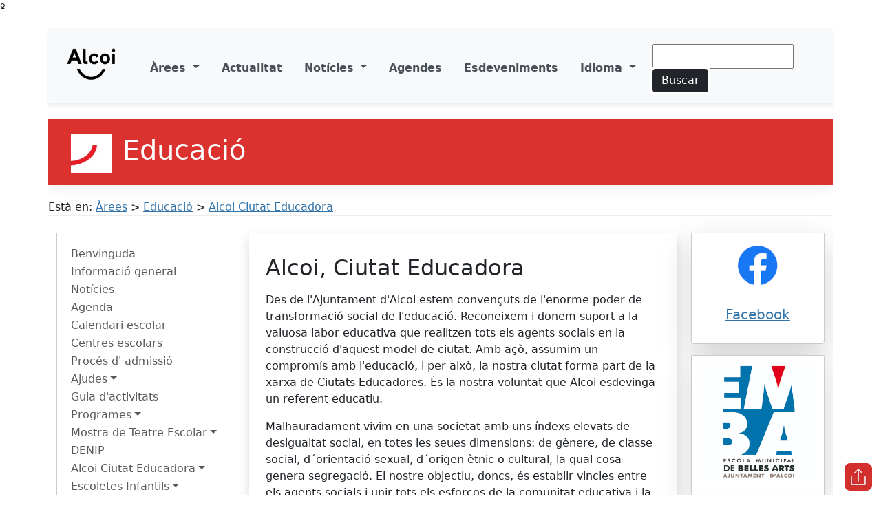

--- FILE ---
content_type: text/html;charset=UTF-8
request_url: https://www.alcoi.org/ca/areas/educacion/ciudad_edu/index.html
body_size: 9601
content:




 




















	<!DOCTYPE html>
	<html lang="ca">
		<head>
			<meta charset="UTF-8">
			<meta name="viewport" content="width=device-width, initial-scale=1">		
			
			<meta name="description" content="Portal web de l'Ajuntament d'Alcoi - Portal web del Ayuntamiento de Alcoy">
			<meta name="keywords" content="Ajuntament Alcoi Ayuntamiento Alcoy">
			<meta name="robots" content="index, follow">
			<meta name="revisit-after" content="7 days">			
	 		  		
			<title>
				Alcoi, Ciutat Educadora - Educació - Ajuntament d'Alcoi
			</title>
			
					

			<!-- para navbarra_area.jsp -->
			<!-- <link href="https://getbootstrap.com/docs/5.0/assets/css/docs.css" rel="stylesheet"> -->
			<link href="/export/system/modules/org.alcoi.web.ayto/resources/portal/css/bootstrap_docs.css" rel="stylesheet" type="text/css" media="all">	

			<!-- <link href="https://cdn.jsdelivr.net/npm/bootstrap@5.1.3/dist/css/bootstrap.min.css" rel="stylesheet" integrity="sha384-1BmE4kWBq78iYhFldvKuhfTAU6auU8tT94WrHftjDbrCEXSU1oBoqyl2QvZ6jIW3" crossorigin="anonymous">	 -->	
			<link href="/export/system/modules/org.alcoi.web.ayto/resources/portal/css/bootstrap.css" rel="stylesheet" type="text/css" media="all">	

			<!-- <link href="/system/modules/org.alcoi.web.ayto/resources/portal/css/laapp.css" rel="stylesheet" type="text/css" media="all"> -->						
			<link href="/export/system/modules/org.alcoi.web.ayto/resources/portal/css/portal.css" rel="stylesheet" type="text/css" media="all">		
			<link href="/export/system/modules/org.alcoi.web.ayto/resources/portal/css/portal_area.css" rel="stylesheet" type="text/css" media="all">	
			
			
			<!-- Incluye las hojas de estilo especificas de la página (se soportan multiples separados por ;)-->
				

							
	
			<link rel="icon" href="/favicon32.png" sizes="32x32">
			<link rel="icon" href="/favicon48.png" sizes="48x48">
			<link rel="icon" href="/favicon64.png" sizes="64x64">
			<link rel="icon" href="/favicon128.png" sizes="128x128">			
			<link rel="icon" href="/favicon192.png" sizes="192x192">		
			<link rel="apple-touch-icon" href="/favicon192.png">
			   
			
							
                             
            <!-- Integración INSUITE  08-03-2024 v9 -->    
            <script async="async" src="https://insuit.net/i4tservice/insuit-app.js"></script>			

		</head>
		
		<body>            
			
			
				º



 




		
<div class="container px-0 py-3">
		
<!-- Barra de navegación con conmutador a la izquierda y el nombre de la marca a la derecha -->
<nav class="navbar navbar-expand-lg navbar-light  bg-light" id="nav-principal" aria-label="Navegación principal">
	<div class="container-fluid shadow-sm" id="home">
		<button class="navbar-toggler" type="button" data-bs-toggle="collapse" data-bs-target="#main-navbar" aria-controls="main-navbar" aria-expanded="false" aria-label="Toggle navigation">
			<span class="navbar-toggler-icon"></span>
		</button>
		<a class="navbar-brand boton-hover-oscuro" title="Web Ajuntament d'Alcoi" href="https://www.alcoi.org">
			<p><img width="109" height="75" alt="Logo Ajuntament d'Alcoi" class="img-responsive barnav-img focus-hover-oscuro" src="/export/sites/default/es/portal/elementos/imagenes/img_icon/logo_alcoy165.png"></p> 	
		</a>
				
		<div class="collapse navbar-collapse"  id="main-navbar">
			<ul role="menu" class="navbar-nav me-auto">

				<li role="menuitem" class="nav-item dropdown px-2">
					  <a class="nav-link dropdown-toggle fw-bold" href="#" id="navbarDropdownAreas" role="button" data-bs-toggle="dropdown" aria-expanded="false" title="Àrees">
						Àrees
					  </a>
					  <ul role="menu" class="dropdown-menu" aria-labelledby="navbarDropdownAreas">							  
						<li role="menuitem" class="nav-item dropdown drop-down02">
							  <a class="nav-link dropdown-toggle fw-bold" href="#" id="navbarDropdownAyto" role="button" data-bs-toggle="dropdown" aria-expanded="false" title="Ajuntament">
								Ajuntament
							  </a>
							  <ul role="menu" class="dropdown-menu  sub-menu02" aria-labelledby="navbarDropdownAyto">
								  <li role="menuitem"><a tabindex="0" class="dropdown-item" href="https://www.alcoi.org/ca/ayuntamiento/Alcalde/" title="Alcalde">Alcalde</a></li>
								  <li role="menuitem"><a tabindex="0" class="dropdown-item" href="https://www.alcoi.org/ca/ayuntamiento/agenda.html" title="Agenda oficial">Agenda oficial</a></li>
								  <li role="menuitem"><a tabindex="0" class="dropdown-item" href="https://www.alcoi.org/ca/ayuntamiento/Gobierno/" title="Govern">Govern</a></li>
								  <li role="menuitem"><a tabindex="0" class="dropdown-item" href="https://www.alcoi.org/ca/ayuntamiento/Corporacion/" title="Corporació">Corporació</a></li>
								  <li role="menuitem"><a tabindex="0" class="dropdown-item" href="https://www.alcoi.org/ca/ayudas/index.html" title="Ajudes i subvencions">Ajudes i subvencions</a></li>
								  <li role="menuitem"><a tabindex="0" class="dropdown-item" href="https://www.alcoi.org/ca/areas/servicios_economicos/presupuesto_actual" title="Pressupostos">Pressupostos</a></li>
								  <li role="menuitem"><a tabindex="0" class="dropdown-item" href="https://www.alcoi.org/ca/areas/secretaria/plenos.html" title="Plens">Plens</a></li>
								  <li role="menuitem"><a tabindex="0" class="dropdown-item" href="https://www.alcoi.org/ca/areas/secretaria/juntas.html" title="Juntes de Govern Local">Juntes de Govern Local</a></li>
								  <li role="menuitem"><a tabindex="0" class="dropdown-item" href="https://www.alcoi.org/ca/ayuntamiento/Corporacion/comisiones_inf.html" title="Comissions informatives">Comissions informatives</a></li>								  
								  <li role="menuitem"><a tabindex="0" class="dropdown-item" href="https://www.alcoi.org/ca/ayuntamiento/ordenanzas.html" title="Ordenances i Reglaments">Ordenances i Reglaments</a></li>
								  <li role="menuitem"><a tabindex="0" class="dropdown-item" href="https://www.alcoi.org/ca/ayuntamiento/planes_programas.html" title="Plans i programes municipals">Plans i programes municipals</a></li>								  
								  <li role="menuitem"><a tabindex="0" class="dropdown-item" href="https://www.youtube.com/user/AjAlcoiComunicacio" title="Comunicació i Premsa (Obri en nova finestra)" target="_blank">Comunicació i Premsa</a></li>
								  <li role="menuitem"><a tabindex="0" class="dropdown-item" href="https://www.alcoi.org/ca/edusi/index.html" title="Estratègia EDUSI-FEDER">Estratègia EDUSI-FEDER</a></li>
								  <li role="menuitem"><a tabindex="0" class="dropdown-item" href="https://www.alcoi.org/ca/areas/ofe/index.html" title="Oficina Fons Europeus (OFE)">Oficina Fons Europeus (OFE)</a></li>									  
								  <li role="menuitem"><a tabindex="0" class="dropdown-item" href="https://www.alcoi.org/ca/ayuntamiento/dpd/index.html" title="Delegat de Protecció de Dades">Delegat de Protecció de Dades</a></li>
								  <li role="menuitem"><a tabindex="0" class="dropdown-item" href="https://transparencia.alcoi.org/" title="Transparència (Obri en nova finestra)" target="_blank">Transparència</a></li>
								  <li role="menuitem"><a tabindex="0" class="dropdown-item" href="https://www.alcoi.org/ca/ayuntamiento/estadisticas_poblacion.html" title="Estadístiques de la Població">Estadístiques de la Població</a></li>
								  <li role="menuitem"><a tabindex="0" class="dropdown-item" href="https://www.alcoi.org/ca/ayuntamiento/mapa_redes_sociales.html" title="Perfil i mapa xarxes socials">Perfil i mapa xarxes socials</a></li>								  
							  </ul>
						</li>					  
						<li role="menuitem" class="nav-item dropdown drop-down02">
							<a tabindex="0" class="nav-link dropdown-toggle fw-bold" href="#" id="navbarDropdownEcon" role="button" data-bs-toggle="dropdown" aria-expanded="false" title="Serveis Econòmics, Contractació i Recursos Humans">Serveis Econòmics, Contractació i Recursos Humans</a>
							<ul role="menu" class="dropdown-menu  sub-menu02" aria-labelledby="navbarDropdownEcon">
								<li role="menuitem"><a tabindex="0" class="dropdown-item" href="https://www.alcoi.org/ca/areas/servicios_economicos/" title="Serveis Econòmics">Serveis Econòmics</a></li>
								<li role="menuitem"><a tabindex="0" class="dropdown-item" href="https://www.alcoi.org/ca/areas/secretaria/" title="Secretaria i Contractació">Secretaria i Contractació</a></li>
								<li role="menuitem"><a tabindex="0" class="dropdown-item" href="https://www.alcoi.org/ca/areas/ingenieria/" title="Llicències i Obertures">Llicències i Obertures</a></li>
								<li role="menuitem"><a tabindex="0" class="dropdown-item" href="https://www.alcoi.org/ca/areas/recursos_humanos/oposiciones.html" title="Recursos Humans">Recursos Humans</a></li>
							</ul>
						</li>       
						<li role="menuitem" class="nav-item dropdown drop-down02">
							<a tabindex="0" class="nav-link dropdown-toggle fw-bold" href="#" id="navbarDropdownTerri" role="button" data-bs-toggle="dropdown" aria-expanded="false" title="Territori i Medi Ambient">Territori i Medi Ambient</a>
							<ul role="menu" class="dropdown-menu  sub-menu02" aria-labelledby="navbarDropdownTerri">									
							<!--	<li role="menuitem"><a tabindex="0" class="dropdown-item" href="https://www.alcoi.org/ca/areas/arquitectura/" title="Arquitectura">Arquitectura</a></li>		-->				
								<li role="menuitem"><a tabindex="0" class="dropdown-item" href="https://www.alcoi.org/ca/areas/urbanismo/" title="Urbanisme">Urbanisme</a></li>
								<li role="menuitem"><a tabindex="0" class="dropdown-item" href="https://www.alcoi.org/ca/areas/patrimonio/" title="Patrimoni Municipal">Patrimoni Municipal</a></li>
							<!--	<li role="menuitem"><a tabindex="0" class="dropdown-item" href="https://www.alcoi.org/ca/areas/vivienda/index.html" title="Habitatge">Habitatge</a></li>		-->  
								<li role="menuitem"><a tabindex="0" class="dropdown-item" href="https://www.alcoi.org/ca/areas/igs/index.html" title="Obres i serveis municipals">Obres i serveis municipals</a></li> 
								<li role="menuitem"><a tabindex="0" class="dropdown-item" href="https://www.alcoi.org/ca/areas/medi_ambient/ " title="Medi Ambient">Medi Ambient</a></li>	
								<li role="menuitem"><a tabindex="0" class="dropdown-item" href="https://www.alcoi.org/ca/areas/sanidad/" title="Salut Pública">Salut Pública</a></li>
							</ul>  
						</li>							
						<li role="menuitem" class="nav-item dropdown drop-down02">
							<a tabindex="0" class="nav-link dropdown-toggle fw-bold" href="#" id="navbarDropdownDina" role="button" data-bs-toggle="dropdown" aria-expanded="false" title="Dinamització i Gestió Estratègica">Dinamització i Gestió Estratègica</a>
							<ul role="menu" class="dropdown-menu  sub-menu02" aria-labelledby="navbarDropdownDina">  													
								<li role="menuitem"><a tabindex="0" class="dropdown-item" href="https://www.alcoi.org/ca/areas/promocion_economica/" title="Empresa i ADL">Empresa i ADL</a></li>
								<li role="menuitem"><a tabindex="0" class="dropdown-item" href="https://alcoi.portalemp.com/" title="Treball, Orientació i Formació (Obri en nova finestra)" target="_blank">Treball, Orientació i Formació</a></li>		  
								<li role="menuitem"><a tabindex="0" class="dropdown-item" href="https://www.alcoi.org/ca/areas/comercio/" title="Comerç">Comerç</a></li>	
								<li role="menuitem"><a tabindex="0" class="dropdown-item" href="https://www.smartcity-alcoi.com/" title="Smart City (Obri en nova finestra)" target="_blank">Smart City</a></li>
								<li role="menuitem"><a tabindex="0" class="dropdown-item" href="https://www.alcoi.org/ca/areas/turismo" title="Turisme">Turisme</a></li>
								<li role="menuitem"><a tabindex="0" class="dropdown-item" href="https://www.alcoi.org/ca/areas/innovacion/" title="Innovació">Innovació</a></li>	
							</ul>
						</li>       		  
						<li role="menuitem" class="nav-item dropdown drop-down02">
							<a tabindex="0" class="nav-link dropdown-toggle fw-bold" href="#" id="navbarDropdownCult" role="button" data-bs-toggle="dropdown" aria-expanded="false" title="Cultura, Festes, Participació i Gabinet de Valencià">Cultura, Festes, Participació i Gabinet de Valencià</a>
							<ul role="menu" class="dropdown-menu  sub-menu02" aria-labelledby="navbarDropdownCult">  							
								<li role="menuitem"><a tabindex="0" class="dropdown-item" href="https://www.alcoi.org/ca/areas/cultura/" title="Cultura">Cultura</a></li>
								<li role="menuitem"><a tabindex="0" class="dropdown-item" href="https://www.alcoi.org/ca/areas/cultura/biblioteca/" title="Cultura">Biblioteques Municipals d'Alcoi</a></li>
								<li role="menuitem"><a tabindex="0" class="dropdown-item" href="https://www.alcoi.org/ca/areas/cultura/museo" title="Cultura">Museu Arqueològic d'Alcoi</a></li>
								
								
								<li role="menuitem"><a tabindex="0" class="dropdown-item" href="https://www.alcoi.org/ca/areas/fiestas/" title="Festes">Festes</a></li>								
								<li role="menuitem"><a tabindex="0" class="dropdown-item" href="https://www.alcoi.org/ca/areas/participacion_ciudadana/" title="Participació Ciutadana">Participació Ciutadana</a></li>																			
								<li role="menuitem"><a tabindex="0" class="dropdown-item" href="https://www.alcoi.org/ca/areas/gabinet/" title="Gabinet de Valencià">Gabinet de Valencià</a></li>
							</ul>
						</li>  
						<li role="menuitem" class="nav-item dropdown drop-down02">
							<a tabindex="0" class="nav-link dropdown-toggle fw-bold" href="#" id="navbarDropdownDepo" role="button" data-bs-toggle="dropdown" aria-expanded="false" title="Esports, Educació i Joventut">Esports, Educació i Joventut</a>
							<ul role="menu" class="dropdown-menu  sub-menu02" aria-labelledby="navbarDropdownDepo">  
								<li role="menuitem"><a tabindex="0" class="dropdown-item" href="https://www.alcoi.org/ca/areas/deportes/" title="Esports">Esports</a></li>
								<li role="menuitem"><a tabindex="0" class="dropdown-item" href="https://www.alcoi.org/ca/areas/educacion" title="Educació">Educació</a></li>												
								<li role="menuitem"><a tabindex="0" class="dropdown-item" href="https://www.joventutalcoi.org" title="Joventut (Obri en nova finestra)" target="_blank">Joventut</a></li>
							</ul>
						</li>   
						<li role="menuitem" class="nav-item dropdown drop-down02">
							<a tabindex="0" class="nav-link dropdown-toggle fw-bold" href="#" id="navbarDropdownPoli" role="button" data-bs-toggle="dropdown" aria-expanded="false" title="Serveis Socials, Gent Gran i Salut Pública">Serveis Socials, Gent Gran i Salut Pública</a>
							<ul role="menu" class="dropdown-menu  sub-menu02" aria-labelledby="navbarDropdownPoli">
								<li role="menuitem"><a tabindex="0" class="dropdown-item" href="https://www.alcoi.org/ca/areas/bienestar_social/index.html" title="Serveis Socials ">Serveis Socials </a></li>
								<li role="menuitem"><a tabindex="0" class="dropdown-item" href="https://www.alcoi.org/ca/areas/bienestar_social/d_concejalia_coopera/index.html" title="Immigració i Cooperació">Immigració i Cooperació</a></li>
								<li role="menuitem"><a tabindex="0" class="dropdown-item" href="https://www.alcoi.org/ca/areas/bienestar_social/b_concejalia_mujer/index.html" title="Igualtat">Igualtat</a></li>
								<li role="menuitem"><a tabindex="0" class="dropdown-item" href="https://www.alcoi.org/ca/areas/bienestar_social/f_clia/clia.html" title="Infància i adolescència">Infància i adolescència</a></li>
								<li role="menuitem"><a tabindex="0" class="dropdown-item" href="https://www.alcoi.org/ca/areas/bienestar_social/c_concejalia_3edad/index.html" title="Gent Gran">Gent Gran</a></li>
								<li role="menuitem"><a tabindex="0" class="dropdown-item" href="https://www.alcoi.org/ca/areas/sanidad/UCA.html" title="UPCCA">UPCCA</a></li>
								<li role="menuitem"><a tabindex="0" class="dropdown-item" href="https://www.alcoi.org/ca/areas/sanidad/index.html" title="Salut Pública">Salut Pública</a></li>
								<li role="menuitem"><a tabindex="0" class="dropdown-item" href="https://alcoi.redomic.com/" title="Consum i OMIC (Obri en nova finestra)" target="_blank">Consum i OMIC</a></li>			
							</ul>
						</li>    

						<li role="menuitem" class="nav-item dropdown drop-down02">
							<a tabindex="0" class="nav-link dropdown-toggle fw-bold" href="#" id="navbarDropdownPolicia" role="button" data-bs-toggle="dropdown" aria-expanded="false" title="Policia Local i Protecció Civil">Policia Local i Protecció Civil</a>
							<ul role="menu" class="dropdown-menu  sub-menu02" aria-labelledby="navbarDropdownPolicia">									
								<li role="menuitem"><a tabindex="0" class="dropdown-item" href="https://www.alcoi.org/ca/areas/policia/" title="Policia Local">Policia Local</a></li>							
								<li role="menuitem"><a tabindex="0" class="dropdown-item" href="https://www.alcoi.org/ca/areas/proteccion_civil/ " title="Protecció Civil">Protecció Civil</a></li>															
							</ul>  
						</li>
						
						<li role="menuitem" class="nav-item dropdown drop-down02">
							  <a class="nav-link dropdown-toggle fw-bold" href="#" id="navbarDropdownEqui" role="button" data-bs-toggle="dropdown" aria-expanded="false" title="Equipament municipal ">
								Equipament municipal 
							  </a>
							  <ul role="menu" class="dropdown-menu  sub-menu02" aria-labelledby="navbarDropdownEqui">								
								  <li role="menuitem"><a tabindex="0" class="dropdown-item" href="https://www.alcoi.org/ca/areas/agora" title="Àgora">Àgora</a></li>
								  <li role="menuitem"><a tabindex="0" class="dropdown-item" href="https://www.alcoi.org/ca/areas/cultura/biblioteca/" title="Biblioteques i Arxiu">Biblioteques i Arxiu</a></li>
								  <li role="menuitem"><a tabindex="0" class="dropdown-item" href="https://www.alcoi.org/ca/areas/cultura/cca/centre_cultural.html" title="Centre Cultural">Centre Cultural</a></li>
								  <li role="menuitem"><a tabindex="0" class="dropdown-item" href="https://www.alcoi.org/ca/areas/educacion/centres_escolars.html" title="Centres Educatius">Centres Educatius</a></li>
								  <li role="menuitem"><a tabindex="0" class="dropdown-item" href="https://www.alcoi.org/ca/areas/bienestar_social/c_concejalia_3edad/centros_mayores.html" title="Centres de Majors">Centres de Majors</a></li>
								  <li role="menuitem"><a tabindex="0" class="dropdown-item" href="https://www.alcoi.org/ca/areas/bienestar_social/instalaciones/instalacion_002.html" title="Centre Social Zona Nord">Centre Social Zona Nord</a></li>
								  <li role="menuitem"><a tabindex="0" class="dropdown-item" href="https://www.joventutalcoi.org/" title="Cervantes Centre Jove (CCJ)  (Obri en nova finestra)" target="_blank">Cervantes Centre Jove (CCJ) </a></li>
								  <li role="menuitem"><a tabindex="0" class="dropdown-item" href="https://www.alcoi.org/es/areas/educacion/enlaces/conservatorio_musica.redir" title="Conservatori de Música  (Obri en nova finestra)" target="_blank">Conservatori de Música </a></li>
								  <li role="menuitem"><a tabindex="0" class="dropdown-item" href="https://www.alcoi.org/es/areas/educacion/enlaces/conservatorio_danza.redir" title="Conservatori de Dansa  (Obri en nova finestra)" target="_blank">Conservatori de Dansa </a></li>
								  <li role="menuitem"><a tabindex="0" class="dropdown-item" href="https://www.alcoi.org/ca/areas/educacion/instalaciones/instalacion_029.html" title="EM Belles Arts">EM Belles Arts</a></li>							
								  <li role="menuitem"><a tabindex="0" class="dropdown-item" href="https://www.alcoi.org/ca/areas/deportes/instalaciones.html" title="Instal·lacions esportives">Instal·lacions esportives</a></li>
								  <li role="menuitem"><a tabindex="0" class="dropdown-item" href="https://www.alcoi.org/ca/informacion/instalaciones_municipales.html" title="Instal·lacions: ubicació i informació">Instal·lacions: ubicació i informació</a></li>							
								  <li role="menuitem"><a tabindex="0" class="dropdown-item" href="https://www.alcoi.org/ca/areas/cultura/museo/index.html" title="Museu Arqueològic Municipal">Museu Arqueològic Municipal</a></li>
								  <li role="menuitem"><a tabindex="0" class="dropdown-item" href="https://home.ticketalcoi.com/recintos/" title="Ticket Alcoi - Recintes (Obri en nova finestra)" target="_blank">Ticket Alcoi - Recintes</a></li>
							 </ul>
						</li>  
						<li><hr class="dropdown-divider"></li>						
						<li role="menuitem" class="nav-item dropdown drop-down02">
							  <a class="nav-link dropdown-toggle fw-bold" href="#" id="navbarDropdownAreasAlfa" role="button" data-bs-toggle="dropdown" aria-expanded="false" title="Àrees ordenades alfabèticament">
								Àrees ordenades alfabèticament
							  </a>		
							  <ul role="menu" class="dropdown-menu  sub-menu02" aria-labelledby="navbarDropdownAreasAlfa">								
								  <li role="menuitem"><a tabindex="0" class="dropdown-item" href="https://www.alcoi.org/ca/areas/" title="Índex">Índex</a></li>
							 </ul>						  
					  </ul>
				</li>
				
				<li role="menuitem" class="nav-item px-2">
					<a class="nav-link fw-bold" href="https://www.alcoi.org/ca/portal/index.html#actualidad" title="Actualitat">Actualitat</a>
				</li>	
				
				<li role="menuitem" class="nav-item dropdown px-2">
					  <a class="nav-link dropdown-toggle fw-bold" href="#" id="navbarDropdownNoticias" role="button" data-bs-toggle="dropdown" aria-expanded="false" title="Notícies">
						Notícies
					  </a>
					  <ul class="dropdown-menu" aria-labelledby="navbarDropdownNoticias">							  						
						  <li><a class="dropdown-item" href="https://www.alcoi.org/ca/portal/index.html#noticias" title="Notícies de l'Ajuntament">Notícies de l'Ajuntament</a></li>
						  <li><a class="dropdown-item" href="https://www.alcoi.org/ca/ayuntamiento/Corporacion/grupos_politicos.html" title="Notícies dels Grups Municipals">Notícies dels Grups Municipals</a></li>
					  </ul>	
				</li>
				
				<li role="menuitem" class="nav-item px-2">
					<a class="nav-link fw-bold" href="https://www.alcoi.org/ca/portal/index.html#agendas" title="Agendes">Agendes</a>
				</li>
				<li role="menuitem" class="nav-item px-2">
					<a class="nav-link fw-bold" href="https://www.alcoi.org/ca/portal/index.html#eventos" title="Esdeveniments">Esdeveniments</a>
				</li>	
				
			</ul>			

			<ul class="navbar-nav">
				<li class="nav-item dropdown fw-bold px-2 py-1">
				  <a class="nav-link dropdown-toggle" href="#" id="navbarDropdownIdioma" role="button" data-bs-toggle="dropdown" aria-expanded="false" title="Idioma">
					Idioma
				  </a>
				  <ul class="dropdown-menu" aria-labelledby="navbarDropdownIdioma">
					  <li><a class="dropdown-item" hreflang="ca" lang="ca" href="/ca/areas/educacion/ciudad_edu/index.html" title="Valencià">Valencià</a></li>
					  <li><a class="dropdown-item" hreflang="es" lang="es" href="/es/areas/educacion/ciudad_edu/index.html" title="Castellano">Castellano</a></li>
				  </ul>			 				  
				</li>
			</ul>
					
			<form id="buscador_online" role="search" class="d-flex  px-2 py-1" action="/ca/informacion/resultado_busqueda.html" method="get">
			  <fieldset id="buscador">
				  <legend class="oculto">Cercador</legend>
				  <label  class="oculto" for="fportadaquery">Recerca</label>
				  <input name="query" id="fportadaquery" type="text" value="" class="py-1"
						 onfocus="this.value=''" title="Recerca" >				
				  <button class="btn btn-dark py-1" type="submit" name="submit" title="Buscar">Buscar</button>
				  <input type="hidden" name="index" value="buscador_ca">
			  </fieldset>				
			</form>
		</div>
	</div>
</nav>

</div>
			     

			
			
				



 




		
<div class="container px-0 py-0 overflow-hidden">

	<nav class="bd-subnavbar bd-subnavbar-mod pb-3  navbar-light" aria-label="Navegación secundaria" id="nav_secundary">
		<div class="container-xxl d-flex titulo_sec">
			<div>
				<img width="59" height="58" alt="" src="/export/sites/default/es/portal/elementos/imagenes/img_icon/cuadro_r.webp">	
			</div>

			<div class="w-75 ps-3">
				<h1>
					Educació
				</h1>			
			</div>
					
			<div class="w-25">
				<button class="btn bd-sidebar-toggle d-md-none py-0 px-1 ms-3 collapsed btn-blanco" type="button" data-bs-toggle="collapse" data-bs-target="#bd-docs-nav" aria-controls="bd-docs-nav" aria-expanded="false" aria-label="Toggle docs navigation">
					<svg xmlns="http://www.w3.org/2000/svg" width="24" height="24" class="bi bi-expand" fill="currentColor" viewBox="0 0 16 16">
						<title>Expandir</title>
						<path fill-rule="evenodd" d="M1 8a.5.5 0 0 1 .5-.5h13a.5.5 0 0 1 0 1h-13A.5.5 0 0 1 1 8zM7.646.146a.5.5 0 0 1 .708 0l2 2a.5.5 0 0 1-.708.708L8.5 1.707V5.5a.5.5 0 0 1-1 0V1.707L6.354 2.854a.5.5 0 1 1-.708-.708l2-2zM8 10a.5.5 0 0 1 .5.5v3.793l1.146-1.147a.5.5 0 0 1 .708.708l-2 2a.5.5 0 0 1-.708 0l-2-2a.5.5 0 0 1 .708-.708L7.5 14.293V10.5A.5.5 0 0 1 8 10z"/>
					</svg>

					<svg xmlns="http://www.w3.org/2000/svg" width="24" height="24" class="bi bi-collapse" fill="currentColor" viewBox="0 0 16 16">
						<title>Contraure</title>
						<path fill-rule="evenodd" d="M1 8a.5.5 0 0 1 .5-.5h13a.5.5 0 0 1 0 1h-13A.5.5 0 0 1 1 8zm7-8a.5.5 0 0 1 .5.5v3.793l1.146-1.147a.5.5 0 0 1 .708.708l-2 2a.5.5 0 0 1-.708 0l-2-2a.5.5 0 1 1 .708-.708L7.5 4.293V.5A.5.5 0 0 1 8 0zm-.5 11.707l-1.146 1.147a.5.5 0 0 1-.708-.708l2-2a.5.5 0 0 1 .708 0l2 2a.5.5 0 0 1-.708.708L8.5 11.707V15.5a.5.5 0 0 1-1 0v-3.793z"/>
					</svg>
				</button>
			</div>			
	  </div>	  
	</nav>

	<nav class="lin-down">
			





 
<div>
	Està en:

	 <a href="/ca/areas/" title="Àrees">Àrees</a>
>
 <a href="/ca/areas/educacion/" title="Educació">Educació</a>
>
 <a href="/ca/areas/educacion/ciudad_edu/" title="Alcoi Ciutat Educadora">Alcoi Ciutat Educadora</a>
	
</div>
	</nav>

	<div class="container-xxl my-md-4 bd-layout">
		<div id="aside" class="bd-sidebar bd-sidebar-mod py-0">
			<nav class="collapse bd-links bd-links-mod" id="bd-docs-nav" aria-label="Menu">		
				<ul class="navbar-nav me-auto menu_aside py-3" role="menu">			
					 










	




<li role="menuitem">    <a tabindex="0" class="dropdown-item dropdown-item_mod"  href="/ca/areas/educacion/bienvenida.html"  title="Benvinguda" target="_self" >Benvinguda</a>
  </li>
<li role="menuitem">    <a tabindex="0" class="dropdown-item dropdown-item_mod"  href="/ca/areas/educacion/index.html"  title="Informació general" target="_self" >Informació general</a>
  </li>
<li role="menuitem">    <a tabindex="0" class="dropdown-item dropdown-item_mod"  href="/ca/areas/educacion/noticias.html"  title="Notícies" target="_self" >Notícies</a>
  </li>
<li role="menuitem">    <a tabindex="0" class="dropdown-item dropdown-item_mod"  href="/ca/areas/educacion/agenda.html"  title="Agenda" target="_self" >Agenda</a>
  </li>
<li role="menuitem">    <a tabindex="0" class="dropdown-item dropdown-item_mod"  href="/ca/areas/educacion/calendario_escolar.html"  title="Calendari escolar" target="_self" >Calendari escolar</a>
  </li>
<li role="menuitem">    <a tabindex="0" class="dropdown-item dropdown-item_mod"  href="/ca/areas/educacion/centres_escolars.html"  title="Centres escolars" target="_self" >Centres escolars</a>
  </li>
<li role="menuitem">    <a tabindex="0" class="dropdown-item dropdown-item_mod"  href="/ca/areas/educacion/proceso.html"  title="Procés d' admissió" target="_self" >Procés d' admissió</a>
  </li>
 <li role="menuitem" class="nav-item dropdown drop-down-t2">
     <a tabindex="0" class="nav-link dropdown-toggle"  href="#"   role="button" data-bs-toggle="dropdown" aria-expanded="false"  title="Ajudes"  >Ajudes</a>
  <ul role="menu" class="dropdown-menu dropdown_mod  sub-menu-t2"  >
<li role="menuitem">    <a tabindex="0" class="dropdown-item dropdown-item_mod"  href="/ca/areas/educacion/ayudas_subvenciones/becas.html"  title="Beques" target="_self" >Beques</a>
  </li>
</ul>
  </li>
<li role="menuitem">    <a tabindex="0" class="dropdown-item dropdown-item_mod"  href="/ca/areas/educacion/guia_actividades.html"  title="Guia d'activitats" target="_self" >Guia d'activitats</a>
  </li>
 <li role="menuitem" class="nav-item dropdown drop-down-t2">
     <a tabindex="0" class="nav-link dropdown-toggle"  href="#"   role="button" data-bs-toggle="dropdown" aria-expanded="false"  title="Programes"  >Programes</a>
  <ul role="menu" class="dropdown-menu dropdown_mod  sub-menu-t2"  >
<li role="menuitem">    <a tabindex="0" class="dropdown-item dropdown-item_mod"  href="/ca/areas/educacion/programas/index.html"  title="Comissió ContrAcoso" target="_self" >Comissió ContrAcoso</a>
  </li>
</ul>
  </li>
 <li role="menuitem" class="nav-item dropdown drop-down-t2">
     <a tabindex="0" class="nav-link dropdown-toggle"  href="#"   role="button" data-bs-toggle="dropdown" aria-expanded="false"  title="Mostra de Teatre Escolar"  >Mostra de Teatre Escolar</a>
  <ul role="menu" class="dropdown-menu dropdown_mod  sub-menu-t2"  >
<li role="menuitem">    <a tabindex="0" class="dropdown-item dropdown-item_mod"  href="/ca/areas/educacion/mostra/index.html"  title="Informació" target="_self" >Informació</a>
  </li>
</ul>
  </li>
<li role="menuitem">    <a tabindex="0" class="dropdown-item dropdown-item_mod"  href="/ca/areas/educacion/denip.html"  title="DENIP" target="_self" >DENIP</a>
  </li>
 <li role="menuitem" class="nav-item dropdown drop-down-t2">
     <a tabindex="0" class="nav-link dropdown-toggle"  href="#"   role="button" data-bs-toggle="dropdown" aria-expanded="false"  title="Alcoi Ciutat Educadora"  >Alcoi Ciutat Educadora</a>
  <ul role="menu" class="dropdown-menu dropdown_mod  sub-menu-t2"  >
<li role="menuitem">    <a tabindex="0" class="dropdown-item dropdown-item_mod"  href="/ca/areas/educacion/ciudad_edu/index.html"  title="Presentació" target="_self" >Presentació</a>
  </li>
<li role="menuitem">    <a tabindex="0" class="dropdown-item dropdown-item_mod"  href="/ca/areas/educacion/ciudad_edu/carta_ciutats.html"  title="Carta Ciutats Educadores" target="_self" >Carta Ciutats Educadores</a>
  </li>
</ul>
  </li>
 <li role="menuitem" class="nav-item dropdown drop-down-t2">
     <a tabindex="0" class="nav-link dropdown-toggle"  href="#"   role="button" data-bs-toggle="dropdown" aria-expanded="false"  title="Escoletes Infantils"  >Escoletes Infantils</a>
  <ul role="menu" class="dropdown-menu dropdown_mod  sub-menu-t2"  >
<li role="menuitem">    <a tabindex="0" class="dropdown-item dropdown-item_mod"  href="/ca/areas/educacion/eimas/index.html"  title="Informació" target="_self" >Informació</a>
  </li>
<li role="menuitem">    <a tabindex="0" class="dropdown-item dropdown-item_mod"  href="/ca/areas/educacion/eimas/ordenanzas"  title="Preu Públic" target="_self" >Preu Públic</a>
  </li>
 <li role="menuitem" class="nav-item dropdown drop-down-t2">
     <a tabindex="0" class="nav-link dropdown-toggle"  href="#"   role="button" data-bs-toggle="dropdown" aria-expanded="false"  title="EIMA Batoi"  >EIMA Batoi</a>
  <ul role="menu" class="dropdown-menu dropdown_mod  sub-menu-t2"  >
<li role="menuitem">    <a tabindex="0" class="dropdown-item dropdown-item_mod"  href="/ca/areas/educacion/eimas/eima_batoi/index.html"  title="Ubicació" target="_self" >Ubicació</a>
  </li>
<li role="menuitem">    <a tabindex="0" class="dropdown-item dropdown-item_mod"  href="/ca/areas/educacion/eimas/eima_batoi/informacion.html"  title="Informació" target="_self" >Informació</a>
  </li>
</ul>
  </li>
 <li role="menuitem" class="nav-item dropdown drop-down-t2">
     <a tabindex="0" class="nav-link dropdown-toggle"  href="#"   role="button" data-bs-toggle="dropdown" aria-expanded="false"  title="EIMA Jesuset"  >EIMA Jesuset</a>
  <ul role="menu" class="dropdown-menu dropdown_mod  sub-menu-t2"  >
<li role="menuitem">    <a tabindex="0" class="dropdown-item dropdown-item_mod"  href="/ca/areas/educacion/eimas/eima_jesuset/index.html"  title="Ubicació" target="_self" >Ubicació</a>
  </li>
<li role="menuitem">    <a tabindex="0" class="dropdown-item dropdown-item_mod"  href="/ca/areas/educacion/eimas/eima_jesuset/informacion.html"  title="Informació" target="_self" >Informació</a>
  </li>
</ul>
  </li>
 <li role="menuitem" class="nav-item dropdown drop-down-t2">
     <a tabindex="0" class="nav-link dropdown-toggle"  href="#"   role="button" data-bs-toggle="dropdown" aria-expanded="false"  title="EIMA Zona Nord"  >EIMA Zona Nord</a>
  <ul role="menu" class="dropdown-menu dropdown_mod  sub-menu-t2"  >
<li role="menuitem">    <a tabindex="0" class="dropdown-item dropdown-item_mod"  href="/ca/areas/educacion/eimas/eima_zonanord/index.html"  title="Ubicació" target="_self" >Ubicació</a>
  </li>
<li role="menuitem">    <a tabindex="0" class="dropdown-item dropdown-item_mod"  href="/ca/areas/educacion/eimas/eima_zonanord/informacion.html"  title="Informació" target="_self" >Informació</a>
  </li>
</ul>
  </li>
</ul>
  </li>
<li role="menuitem">    <a tabindex="0" class="dropdown-item dropdown-item_mod"  href="/ca/areas/educacion/conserv_danza.redir"  title="Conservatori Elem. Dansa (Obri en nova finestra)" target="_blank" >Conservatori Elem. Dansa</a>
  </li>
<li role="menuitem">    <a tabindex="0" class="dropdown-item dropdown-item_mod"  href="/ca/areas/educacion/conserv_musica.redir"  title="Conservatori Prof. Música (Obri en nova finestra)" target="_blank" >Conservatori Prof. Música</a>
  </li>
 <li role="menuitem" class="nav-item dropdown drop-down-t2">
     <a tabindex="0" class="nav-link dropdown-toggle"  href="#"   role="button" data-bs-toggle="dropdown" aria-expanded="false"  title="E.M. Belles Arts"  >E.M. Belles Arts</a>
  <ul role="menu" class="dropdown-menu dropdown_mod  sub-menu-t2"  >
<li role="menuitem">    <a tabindex="0" class="dropdown-item dropdown-item_mod"  href="/ca/areas/educacion/bellas_artes/index.html"  title="Ubicació" target="_self" >Ubicació</a>
  </li>
<li role="menuitem">    <a tabindex="0" class="dropdown-item dropdown-item_mod"  href="/ca/areas/educacion/bellas_artes/informacion.html"  title="Informació" target="_self" >Informació</a>
  </li>
<li role="menuitem">    <a tabindex="0" class="dropdown-item dropdown-item_mod"  href="/ca/areas/educacion/bellas_artes/inscripcion.html"  title="Inscripció" target="_self" >Inscripció</a>
  </li>
<li role="menuitem">    <a tabindex="0" class="dropdown-item dropdown-item_mod"  href="/ca/areas/educacion/bellas_artes/reglament_intern.html"  title="Reglament de règim intern" target="_self" >Reglament de règim intern</a>
  </li>
</ul>
  </li>
<li role="menuitem">    <a tabindex="0" class="dropdown-item dropdown-item_mod"  href="/ca/areas/educacion/ordenanzas_sede"  title="Ordenances" target="_self" >Ordenances</a>
  </li>



				</ul>		
			</nav>
		</div>

			     
			
							
											
			
									
			

			<main> 	
				<div class="row">						
					<div class="ps-lg-2 col-lg-9 col-md-12 col-sm-12 col-xs-12">						


		





		
	
	<section id="contenido" class="pb-3">	
		<div class="container shadow p-4 contenido">
			<div class="titulo py-2">
				<h2>
					Alcoi, Ciutat Educadora
				</h2>
			</div>  

			<div>	
				<p>Des de l'Ajuntament d'Alcoi estem convençuts de l'enorme poder de transformació social de l'educació. Reconeixem i donem suport a la valuosa labor educativa que realitzen tots els agents socials en la construcció d'aquest model de ciutat. Amb açò, assumim un compromís amb l'educació, i per això, la nostra ciutat forma part de la xarxa de Ciutats Educadores. És la nostra voluntat que Alcoi esdevinga un referent educatiu.</p>
<p>Malhauradament vivim en una societat amb uns índexs elevats de desigualtat social, en totes les seues dimensions: de gènere, de classe social,&nbsp;d´orientació sexual, d´origen ètnic o cultural, la qual cosa genera segregació. El nostre objectiu, doncs, és establir vincles entre els agents socials i unir tots els esforços de la comunitat educativa i la societat civil. D'aquesta manera s'enriqueix la nostra ciutat.</p>
<p>Alcoi aposta per la inclusió i la igualtat d´oportunitats, la justícia social, la democràcia participativa, l´educació per una ciutadania activa, la convivència entre diferents cultures, el diàleg entre generacions, la sostenibilitat, etc.&nbsp; Volem una ciutat accessible i interconnectada en què totes les persones compten amb els estímuls i les oportunitats&nbsp;d´aprenentatge que els permeten desenvolupar-se personalment i col·lectivament.&nbsp;Una opció que entén l´educació com un patrimoni col·lectiu al servei de la correcció de les desigualtats socials i que treballa per una educació digna i de qualitat.</p>
<p>Volem que celebreu amb nosaltres el Dia Internacional de la Ciutat Educadora, i per això el 30 de novembre us invitem a renovar i fer públic el nostre compromís amb l'educació.</p>
<p><em>"Perquè l´educació és l´arma més poderosa per canviar el món".</em> Nelson Mandela&nbsp;</p>
<p><a title="Video Alcoi Ciutat Educadora (Obri en nova finestra)" href="https://fb.watch/24EUBZC-HZ/" target="_blank" rel="noopener">Video Alcoi Ciutat Educadora</a></p>
<p class="text-center"><img style="width: 400px;" title="Alcoi ciutat educadora" src="/export/sites/default/es/areas/educacion/imagenes/alcoi-ciutat-educadora.png" alt="Alcoi ciutat educadora" /></p>
			</div>
		</div>
	</section>	

	



















		

	
			
					</div>
		
														
																	
					<div class="ps-lg-2 col-lg-3 col-md-12 col-sm-12 col-xs-12">					
						





<div class="derecha">
	







 


 


<div id="bar_lat_right" class="row">
	<h2 class="oculto">Banners</h2>
	<ul class="row list_style_none m-0 p-0 text-center">
 
		

		
			
				
				
				
				
					
				  	  <li class="pb-3">	
						
						
						

						
								
								
																																		
							    
							
														

													 
								
								
						
									
														
									
										
																	
								
										
							
								<a title="Facebook (Obri en nova finestra)" target="_blank" href="https://www.facebook.com/AlcoiregidoriaFormacioEducacio?ref=hl" class="div-hover-oscuro noexternal">						
									<div class="card h-100 card_banner_dcha p-2 verfocus shadow-lg">
										<p class="text-center">
											<img src="/es/elemento/imagenes/logo_Facebook.png" alt="logo Facebook" class="card-img-top img-fluid"/> 									
										</p>
											
										
											<div class="card-maxw-body">
												<p class="titulo-1 azul text-center">Facebook</p>
											</div>
																					
									</div>
								</a>
								
							
														
									
					  </li>	
													
			
			
		
		
		

	   

		
			
				
				
				
				
					
				  	  <li class="pb-3">	
						
						
						

						
								
								
																																		
							    
							
														

													 
								
								
						
									
														
								
																			
									
									
										
							
								<a title="Escola Municipal de Belles Arts (Obri en nova finestra)" target="_blank" href="/es/areas/educacion/enlaces/Escola_Belles_Arts_Alcoi.redir" class="div-hover-oscuro noexternal">						
									<div class="card h-100 card_banner_dcha p-2 verfocus shadow-lg">
										<p class="text-center">
											<img src="/es/areas/educacion/imagenes/EM_Belles_arts.jpg" alt="Escola Municipal de Belles Arts" class="card-img-top img-fluid"/> 									
										</p>
											
																					
									</div>
								</a>
								
							
														
									
					  </li>	
													
			
			
		
		
		

	   

		
			
				
				
				
				
					
				  	  <li class="pb-3">	
						
						
						

						
								
								
																																		
							    
							
														

													 
								
								
						
									
														
								
																			
									
									
										
							
								<a title="Logo Conservatorio Elemental de Danza (Obri en nova finestra)" target="_blank" href="https://conservatoridansaalcoi.com/" class="div-hover-oscuro noexternal">						
									<div class="card h-100 card_banner_dcha p-2 verfocus shadow-lg">
										<p class="text-center">
											<img src="/es/areas/educacion/elementos/banners/imagenes/Logo_conservatorio_danza.png" alt="Logo Conservatorio Elemental de Danza" class="card-img-top img-fluid"/> 									
										</p>
											
																					
									</div>
								</a>
								
							
														
									
					  </li>	
													
			
			
		
		
		

	   

		
			
				
				
				
				
					
				  	  <li class="pb-3">	
						
						
						

						
								
								
																																		
							    
							
														

													 
								
								
						
									
														
								
																			
									
									
										
							
								<a title="Logo Conservatorio Profesional de Música (Obri en nova finestra)" target="_blank" href="https://www.conservatorialcoi.com/" class="div-hover-oscuro noexternal">						
									<div class="card h-100 card_banner_dcha p-2 verfocus shadow-lg">
										<p class="text-center">
											<img src="/es/areas/educacion/elementos/banners/imagenes/Logo_conservatorio_musica.png" alt="Logo Conservatorio Profesional de Música" class="card-img-top img-fluid"/> 									
										</p>
											
																					
									</div>
								</a>
								
							
														
									
					  </li>	
													
			
			
		
		
		

	   

		
			
				
				
				
				
					
				  	  <li class="pb-3">	
						
						
						

						
							    
							
								
																					
							
														

													 
								
								
						
									
														
								
																			
									
									
										
							
								<a title="Logo EIMA Escoles Infantils Municipals d'Alcoi " target="_self" href="/ca/areas/educacion/eimas/index.html" class="div-hover-oscuro noexternal">						
									<div class="card h-100 card_banner_dcha p-2 verfocus shadow-lg">
										<p class="text-center">
											<img src="/es/areas/educacion/elementos/banners/imagenes/banner_EIMAS.jpg" alt="Logo EIMA Escoles Infantils Municipals d'Alcoi" class="card-img-top img-fluid"/> 									
										</p>
											
																					
									</div>
								</a>
								
							
														
									
					  </li>	
													
			
			
		
		
		

	   
	</ul>
</div>
</div>
					</div>
				
				
				</div>
			</main>
			</div>
			</div>
						

			
			
				


 


<footer class="site-footer section">

	

    <div class="container py-5">  

        <div class="row gap-y text-center text-md-left bg-light">
            <div class="col-md-4 mr-auto">
                <a class="boton-hover-oscuro" title="Web Ajuntament d'Alcoi" href="https://www.alcoi.org">
                        <img  width="143" height="75" src="/export/sites/default/es/portal/elementos/imagenes/img_icon/logo_Ayto220.webp" alt="Logo Ajuntament d'Alcoi" class="logo focus-hover-oscuro">
				</a> 
                <p>Pl. d'Espanya, 1 (03801, Alcoi)<br>
                   Tel.: 96 553 71 00 - Fax: 96 553 71 61<br>
                   E-mail: ajualcoi@alcoi.org
                </p>               
            </div>

            <div class="col-md-2">
                <nav class="nav flex-column" id="n1_accesibilidad" aria-label="Navegación accesibilidad">
					<ul class="list-unstyled">  
						<li class="py-2"><a class="a-footer" href="https://www.alcoi.org/ca/areas/accesibilidad/index.html" title="Accessibilitat" >Accessibilitat</a></li>
						<li class="py-2"><a class="a-footer" href="https://www.alcoi.org/ca/areas/accesibilidad/mapaweb.html" title="Mapa web" >Mapa web</a></li>
						<li class="py-2"><a class="a-footer" href="https://www.alcoi.org/ca/ayuntamiento/dpd/index.html" title="Avís legal" >Avís legal</a></li>                                                          
					</ul>
				</nav>
            </div> 
            
 
             <div class="col-md-2">
                <nav class="nav flex-column" id="n2_visita_tramites" aria-label="Navegación trámites">
					<ul class="list-unstyled">  				
						<li class="py-2"><a class="a-footer" href="https://www.alcoyturismo.com" target="_blank" title="Visita Alcoi (Obri en nova finestra)" >Visita Alcoi</a></li>
						<li class="py-2"><a class="a-footer" href="https://sedeelectronica.alcoi.org/sta/CarpetaPublic/doEvent?APP_CODE=STA&amp;PAGE_CODE=CATALOGO&amp;lang=ca" target="_blank" title="Tràmits (Obri en nova finestra)" >Tràmits</a></li>
						<li class="py-2"><a class="a-footer" href="https://www.alcoi.org/ca/areas/participacion_ciudadana/canales_comunicacion.html" title="Bústia del ciutadà" >Bústia del ciutadà</a></li>                                                          
					</ul>
				</nav>
            </div> 
			
            <div class="col-md-4">
               <p class="text-center">Segueix-nos en les xarxes</p>							
 						
			 	<nav class="nav justify-content-around" id="n3_redes_sociales" aria-label="Navegación redes sociales">
                    <a title="L'Ajuntament d'Alcoi a Facebook (Obri en nova finestra)" href="https://www.facebook.com/ajuntamentalcoi/" target="_blank" class="noexternal boton-hover-oscuro">                      				
						<img src="/export/sites/default/es/portal/elementos/imagenes/img_icon/fb_icon.png_251795593.png" width="34" height="34" alt="Logo Facebook" class="focus-hover-oscuro" />
                    </a>							
                    <a title="L'Ajuntament d'Alcoi a Twitter (Obri en nova finestra)" href="https://twitter.com/AjuntamentAlcoi" target="_blank" class="noexternal boton-hover-oscuro">
                        <img src="/export/sites/default/es/portal/elementos/imagenes/img_icon/tw_icon.png_251795593.png" width="34" height="34" alt="Logo Twitter" class="focus-hover-oscuro" />
					</a>
                    <a title="L'Ajuntament d'Alcoi a YouTube (Obri en nova finestra)" href="https://www.youtube.com/user/AjAlcoiComunicacio" target="_blank" class="noexternal boton-hover-oscuro">
                        <img src="/export/sites/default/es/portal/elementos/imagenes/img_icon/yt_icon.png_251795593.png" width="34" height="34" alt="Logo YouTube" class="focus-hover-oscuro" />
                    </a>					
                    <a title="L'Ajuntament d'Alcoi a Instagram (Obri en nova finestra)" href="https://www.instagram.com/ajuntamentalcoi/" target="_blank" class="noexternal boton-hover-oscuro">
                        <img src="/export/sites/default/es/portal/elementos/imagenes/img_icon/it_icon.png_251795593.png" width="34" height="34" alt="Logo Instagram" class="focus-hover-oscuro" />
                    </a>
                    <a title="Subscriure's a les notícies de l'Ajuntament d'Alcoi (Obri en nova finestra)" href="https://www.alcoi.org/ca/portal/noticias.rss" target="_blank" class="noexternal boton-hover-oscuro">
                        <img src="/export/sites/default/es/portal/elementos/imagenes/img_icon/rs_icon.png_251795593.png" width="34" height="34" alt="Logo rss" class="focus-hover-oscuro" />
					</a>	
                </nav>   							
            </div>		
        </div>        
    </div>
	
	<div class="col-md-12 text-right fixed-bottom mb-0"  id="btn-scroll-to-top">
         <a title="Pujar, anar a inici de pàgina" href="#home" class="scrollto btn boton-hover-oscuro"> 
           	<img  width="40" height="40" class="focus-hover-oscuro" src="/export/sites/default/es/portal/elementos/imagenes/img_icon/subir80.webp"  alt="Pujar" >
         </a>
    </div>		
</footer>
							
			
			<!-- <script src="https://code.jquery.com/jquery-3.6.0.min.js"></script> 	-->
			<script src="/system/modules/org.alcoi.web.ayto/resources/portal/js/jquery-3.7.0.slim.min.js"></script>								
					
			<script>
				//<![CDATA[			
					$(document).ready(function() {
						$("a[rel='external']").addClass("external");
						$("a[target='_blank']").attr("rel", "external").addClass("external");					
						$("a[href$='.redir'],a[href^='mailto:']").attr("rel", "external").addClass("external");
						$("a[href$='.pdf']").attr("rel", "external").addClass("pdf");
						$("table.datos tr:even,ul.opciones li:even").addClass("even");
						$("a[rel=external]").click(function() {
							window.open(this.href);
							return false;
						});
					});				
				//]]>		
			</script>		
			
			<!-- Incluye los javascript propios (se soportan multiples separados por ;) -->
				
						
					
			
													

			<!-- Global site tag (gtag.js) - Google Analytics junio 2022 -->
			<script async src="https://www.googletagmanager.com/gtag/js?id=G-DFPZVXTCZ0"></script>
			<script>
				window.dataLayer = window.dataLayer || [];
				function gtag(){dataLayer.push(arguments);}
				gtag('js', new Date());

				gtag('config', 'G-DFPZVXTCZ0');
			</script>

			<!-- Matomo agosto 2025 -->
			<script>
				var _paq = window._paq = window._paq || [];
				/* tracker methods like "setCustomDimension" should be called before "trackPageView" */
				_paq.push(['trackPageView']);
				_paq.push(['enableLinkTracking']);
				(function() {
					var u="https://stats.alcoi.org/";
					_paq.push(['setTrackerUrl', u+'matomo.php']);
					_paq.push(['setSiteId', '1']);
					var d=document, g=d.createElement('script'), s=d.getElementsByTagName('script')[0];
					g.async=true; g.src=u+'matomo.js'; s.parentNode.insertBefore(g,s);
				})();
			</script>
			<!-- End Matomo Code -->

			<!-- Option 1: Bootstrap Bundle with Popper -->
			<!-- <script src="https://cdn.jsdelivr.net/npm/bootstrap@5.1.3/dist/js/bootstrap.bundle.min.js" integrity="sha384-ka7Sk0Gln4gmtz2MlQnikT1wXgYsOg+OMhuP+IlRH9sENBO0LRn5q+8nbTov4+1p" crossorigin="anonymous"></script>  -->
			<script src="/system/modules/org.alcoi.web.ayto/resources/portal/js/bootstrap.bundle.min.js" ></script>

			<!-- Multilevel Dropdown -->		
			<script src="/system/modules/org.alcoi.web.ayto/resources/portal/js/portal.js" ></script>		

		</body>
	</html>


--- FILE ---
content_type: text/css
request_url: https://www.alcoi.org/export/system/modules/org.alcoi.web.ayto/resources/portal/css/portal.css
body_size: 2868
content:
@charset "UTF-8";

.img-responsive {
  display: block;
  max-width: 100%;
  height: auto;
}

a {
    color: #3374AB;
    background-color: transparent;
}

a:hover {
  text-decoration: underline 20%;
}

a:focus .focus-hover-oscuro{
 	-webkit-filter: grayscale(100%); 
	filter: grayscale(100%); 
	outline: solid !important;	
}

a:focus .verfocus{
  outline: solid !important;
}

a.noexternal {
	background-image: none !important;
	padding-right: 0 !important;
}

/* ... todos los enlaces: Noticias, barra navegación superior (áreas, idioma, ...), menu_aside, cuerpo ......  */
a.external {
    background-image: url(../../iconos/enlace.png);
    background-repeat: no-repeat;
    background-position: right center;
    padding-right: 14px !important;
	display: initial !important;
}
a.pdf {
	background-image: url(../../iconos/pdf.gif);
	background-repeat: no-repeat;
	background-position: right center;
	padding-right: 18px !important;
	display: initial !important;
}
/* .......... */

[type="button"]:not(:disabled), button:not(:disabled) {
    cursor: pointer;
	outline: solid !important;
}
button:focus{
	outline: solid !important;
	color: #000000;
}
.oculto {
	position: absolute;
	left: -999em;
	width: 1em;
	overflow: hidden;
}

.list_style_none {
  list-style: none;
}

.texto_red{
  color: #B50000;
  font-weight: bold; 
}
.azul{
    color: #3374AB;
}
.negro {
	color: #000000;
}
 
.titulo_sec
{
	display:inline-block;
	vertical-align:middle;
	margin-left: 20px;
	margin-top:20px;
	font-size: calc(1.325rem + .9vw);
}
.titulo-1 {
  font-size: 1.25em;
  font-weight: 500;
  line-height: 1.1;
}
.titulo-2 {
  font-size: 1.85em;
  font-weight: 400;
}
.titulo-3 {
  font-size: calc(1.325rem + .6vw);
  font-weight: 400;
}
.subtitulo{
  font-size: 0.95em;
  font-weight: 400;
  color:#000000;
  text-align: left;
}

.boton-hover-oscuro img {
	transition: filter .3s ease-in-out;
	-webkit-filter: grayscale(0%); 
	filter: grayscale(0%);
}
.boton-hover-oscuro img:hover {
	-webkit-filter: grayscale(100%);
	filter: grayscale(100%);
	text-decoration: none; 
	outline: solid !important;
} 
.boton-hover-oscuro img:focus {
	-webkit-filter: grayscale(100%);
	filter: grayscale(100%);
	text-decoration: none; 
	outline: solid !important;
} 
.div-hover-oscuro > div {
	transition: filter .3s ease-in-out;
	-webkit-filter: grayscale(0%); 
	filter: grayscale(0%);
}
.div-hover-oscuro > div:hover {
	-webkit-filter: grayscale(100%);
	filter: grayscale(100%);
	text-decoration: none; 
	outline: solid !important;
} 
.div-hover-oscuro > div:focus {
	-webkit-filter: grayscale(100%);
	filter: grayscale(100%);
	text-decoration: none; 
	outline: solid !important;
} 

.boton_pager {
	display: inline-block;
    padding: 5px 14px;
    background-color: #fff;
    border: 1px solid #ddd;
    border-radius: 15px;
}
.btn-carousel {
    color: #fff;
    background-color: #585858;
    border-color: #999999;
	padding-top: 0.25rem;
	padding-right: 2rem;
	padding-bottom: 0.25rem;
	padding-left: 2rem;
	margin-right: 6px;	
}
.btn-ver-mas {
    color: #fff;
    background-color: #DB322F;
	max-width: 375px !important;
	font-size: 1.25em;
    font-weight: 600;
}

.card-maxw{
   max-width: 375px !important;
   height: 520px !important;
   border-top-left-radius: 1px;
   border-top-right-radius: 1px;
   border-color: #cbcbcb !important;
}
.card-maxw img {
 	border-top-left-radius: 1px;
	border-top-right-radius: 1px;
	height: 220px !important;
	border-bottom: 1px !important;
 }
.card-maxw-body {
  padding: 0.40rem 0.401rem !important;
}
.card-evento{
   max-width: 375px !important;
   height: 600px !important;
   border-top-left-radius: 1px;
   border-top-right-radius: 1px;
   border-color: #cbcbcb !important;
}
.card-evento img {
 	border-top-left-radius: 1px;
	border-top-right-radius: 1px;
	height: 375px !important;
	border-bottom: 1px !important;
 }
.card-slider{
   max-width: 125px !important;
   height: 125px !important;
   border-top-left-radius: 1px;
   border-top-right-radius: 1px;
   border-color: #cbcbcb !important;
}
.card-slider img {
 	border-top-left-radius: 1px;
	border-top-right-radius: 1px;
	height: 125px !important;
	border-bottom: 1px !important;
 }
  .card-slider-b{
   max-width: 175px !important;
   height: 175px !important;
   border-top-left-radius: 1px;
   border-top-right-radius: 1px;
}
.card-slider-b img {
 	border-top-left-radius: 1px;
	border-top-right-radius: 1px;
	height: 175px !important;
	border-bottom: 1px !important;
 }
  
/*-- portada: --- */

ul.portada{
	list-style-type: none;
	text-align: center;
}
ul.portada a {
 	/* text-decoration: none !important; */
	color: #161616 !important;
}
 
@media (min-width: 576px)
{ 
ul.portada li {
	width: 290px !important;
	padding-top: 3rem;
	padding-left: 7rem;
} 
.card-portada{
   width: 210px !important;
   height: 210px !important;
   border-top-left-radius: 1px;
   border-top-right-radius: 1px;
   border-color: #FFFFFF !important;
   padding-top: 1rem;
   font-size: 1.25em;
   font-weight: 750;
   line-height: 1.50;
 }
}

@media (max-width: 575px)
{ 
ul.portada li {
	width: 202px !important;
	padding-top: 3rem;
	padding-left: 7rem;
 }
.card-portada{
   width: 175px !important;
   height: 175px !important;
   border-top-left-radius: 1px;
   border-top-right-radius: 1px;
   border-color: #FFFFFF !important;
   padding-top: 1rem;
   font-size: 1.15em;
   font-weight: 750;
   line-height: 1.50;     
 }
}

.card-p-amarillo  {	
	background-color: #FFD13F;
}
.card-p-azul  {
	background-color: #8FC7E9;
}
.card-p-verde  {
	background-color: #BBCD08;
}
.card-p-rosa  {
	background-color: #FDABD4;
}
.card-p-rosa2  {
	background-color: #FB72B4;
}
.card-p-verde2  {
	background-color: #00C18B;
}
.card-p-naranja  {
	background-color: #FB8124;
}
.card-p-azul2  {
	background-color: #2391B5;
}
/*----*/

  

/* portadas intermedias */

ul.intermedia{
	list-style-type: none;
	text-align: center;
}
ul.intermedia a {
 	/* text-decoration: none !important;  */
	color: #161616 !important;
}

@media (min-width: 576px)
{ 
ul.intermedia li {
	width: 177px !important;
 }
.card-intermedia{
   width: 170px !important;
   height: 170px !important;
   border-top-left-radius: 1px;
   border-top-right-radius: 1px;
   border-color: #FFFFFF !important;
   padding-top: 1rem;
   font-size: 1.25em;
   font-weight: 750;
   line-height: 1.50;
 }
}
@media (max-width: 575px)
{ 
ul.intermedia li {
	width: 162px !important;
 }
.card-intermedia{
   width: 155px !important;
   height: 155px !important;
   border-top-left-radius: 1px;
   border-top-right-radius: 1px;
   border-color: #FFFFFF !important;
   padding-top: 1rem;
   font-size: 1.15em;
   font-weight: 750;
   line-height: 1.50;     
 }
}

/*
.card-rojo {
	color: #FFFFFF;
	background-color: #DB322F;
}
.card-azul {
	color: #FFFFFF;
	background-color: #416DEE;
}
.card-azul2 {
	color: #FFFFFF;
	background-color: #031470;
}
.card-verde {
	color: #FFFFFF;
	background-color: #367200;
}
.card-verde2 {
	color: #FFFFFF;
	background-color:#0E7D7E;
}
.card-naranja {
	color: #FFFFFF;
	background-color: #BF4E29;
}
.card-morado {
	color: #FFFFFF;
	background-color: #635182;
}
.card-marron {
	color: #FFFFFF;
	background-color: #88310C;
}
.card-marron2 {
	color: #FFFFFF;
	background-color: #673A14;
}
.card-rosa {
	color: #FFFFFF;
	background-color: #A5395B;
}
.card-blanco {
	color: #FFFFFF;
	background-color: #FFFFFF;
}
*/

.div-hover-marca > div:hover {
	-webkit-filter: grayscale(100%);
	filter: grayscale(100%);	
	outline: solid !important;
} 
.div-hover-marca > div:focus {
	-webkit-filter: grayscale(100%);
	filter: grayscale(100%);	
	outline: solid !important;
} 


.d_inline li{
    display: inline;
}

.agenda-img {
    top: 0;
    bottom: 0;
    margin: auto;
    height: 100%;
    width: 100%;
    object-fit: scale-down !important;
}
.vertical-center {
  margin: 0;
  position: absolute;
  top: 50%;
  -ms-transform: translateY(-50%);
  transform: translateY(-50%);
}
.text-right {
    text-align: right !important;
}
.marg-right {
	margin-right: 60px !important;
}
	
/*
.lin-down {
    margin-top: 20px;
    margin-bottom: 20px;
    border: 0;
    border-bottom: 1px solid #eee;
}
*/
/* Barra navegacion */
/* ======================================================= */

.barnav-img {
	height: 75px !important;
}  
.barnav-edusi-img {
	max-width: 100%;
 	height: auto;
}
.navbar-light .navbar-nav .nav-link {
    color: #495057 !important;
}

/* Multilevel dropdown con Bootstrap 5 - versión original  */
/* ======================================================= 
.drop-down02{
	position:relative;
}
.drop-down02 .sub-menu02
{
	position: absolute !important;
	left: 100%;
	top: 0;
}

.drop-down02 .dropdown-toggle{
	padding:.25rem 1.1rem !important;
}
@media screen and (max-width :767px)
{
	.drop-down02 .sub-menu02
	{
		position:static !important;
	}
	
	.drop-down02 .sub-menu02 .dropdown-item {
		padding-left: 2.25rem !important;
	}
*/

/* Multilevel dropdown con Bootstrap 5 */
/* ======================================================= */
.drop-down02{
	position:relative;
}
.drop-down02 .sub-menu02
{
	position: static !important;
	left: 100%;
	top: 0;
}
.drop-down02 .dropdown-toggle{
	padding:.25rem 1.1rem !important;
}
.drop-down02 .sub-menu02 .dropdown-item {
	padding-left: 2.25rem !important;
}


/* Responsive en template portal_noticia_detalle.jsp       */
/* ======================================================= */
@media (max-width: 575px)
{ /* imagenes*/
.col-xs-12 {
  flex: 0 0 auto !important;
  width: 100% !important;
  }
  
.float-xs-end {
  float: right !important;
  }  
}
@media (min-width: 767px)
{ /* videos*/
.ratio_width {
  position: relative;
  width: 45%  !important;
  }	
}
div.contenido-noticia img {
  max-width: 100%;
  height: auto;
  padding-top: 2rem; 
}

/* Hacer que todo el div sea un enlace                     */
/* ======================================================= */
.contenedor {
   position: relative;
}
.enlace_contenedor{
   position: absolute;
   top: 0;
   left: 0;
   width: 95%;
   height: 95%;
   z-index: 10;
  }
  
/* agenda                                                  */
/* ======================================================= */
div.cal_nav_time {
    margin: 0px 0px 10px;
    border: solid 1px #CCCCCC;
    background: #F1F4FA;
    text-align: center;
}

/* Sections */
/* ======================================================================== */

@media (max-width: 575.98px) {
	.col-xs-4 {
		flex: 0 0 auto;
		width: 33.33333333%;
	}
}
section [class^='container'],
.section [class^='container'] {
  padding-top: 30px;
  padding-bottom: 30px; 
  position: relative;
}

/* Footer */
/* ======================================================= */
.site-footer {
  font-size: .9em;
}
.site-footer .logo {
  max-height: 75px;
}
.a-footer {
    color: #495057 !important;
	font-weight: bold;
}

/* Botones direct edit propios */
/* ======================================================= */
span.ayto_de {
}
a.ayto_de_edit {
	padding: 10px;
	background: transparent url(../../iconos/ayto_de_edit_i.png) no-repeat center center;
}
/* No mostrar icono editar en portada */
.sin_boton_edit > .ayto_de > .ayto_de_edit {
	padding: 0px	 !important;
	background: none !important;  
	display: none	 !important;   
}
/*
a.ayto_de_delete {
	padding: 10px;
	background: transparent url(../../iconos/ayto_de_delete_i.png) no-repeat center center;
}
*/
.ayto_de_delete {
	 display: none	 !important;   
}
a.ayto_de_new {
	padding: 10px;
	background: transparent url(../../iconos/ayto_de_new_i.png) no-repeat center center;
}
a.ayto_de_edit:hover {
	background-image: url(../../iconos/ayto_de_edit_a.png);
}
/*
a.ayto_de_delete:hover {
	background-image: url(../../iconos/ayto_de_delete_a.png);
}
*/
a.ayto_de_new:hover {
	background-image: url(../../iconos/ayto_de_new_a.png);
}

/* ..... Table */
table.tabla_datos {
	margin: 5px auto;
	width: 100%;
	border-collapse: collapse;
}
table.tabla_datos tr th {
	background: #E0E0E0;
	padding: 5px;
	border: 1px solid #898989;
}
table.tabla_datos tr td {
	border: 1px solid #CCCCCC;
	padding: 10px;
	vertical-align: center;	
}
table.tabla_datos p {
	margin-bottom: 0rem !important;
}